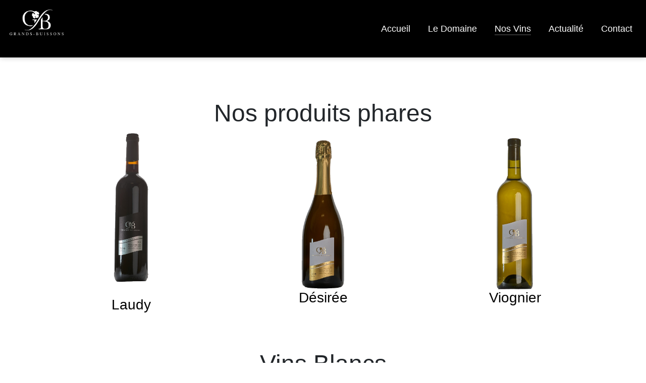

--- FILE ---
content_type: text/html; charset=utf-8
request_url: https://grands-buissons.ch/nos-vins
body_size: 2975
content:
<!DOCTYPE html>
<html lang="fr-fr" dir="ltr">
<head>
    <meta charset="utf-8">
	<meta name="author" content="admin">
	<meta name="viewport" content="width=device-width, initial-scale=1">
	<meta name="generator" content="Joomla! - Open Source Content Management">
	<title>Nos Vins</title>
	<link href="/media/system/images/joomla-favicon.svg" rel="icon" type="image/svg+xml">
	<link href="/media/system/images/favicon.ico" rel="alternate icon" type="image/vnd.microsoft.icon">
	<link href="/media/system/images/joomla-favicon-pinned.svg" rel="mask-icon" color="#000">

    <link href="/media/system/css/joomla-fontawesome.min.css?1222edc79fdfa844d7d1c68e368f816d" rel="lazy-stylesheet" /><noscript><link href="/media/system/css/joomla-fontawesome.min.css?1222edc79fdfa844d7d1c68e368f816d" rel="stylesheet" /></noscript>
	<link href="/media/templates/site/grand/css/global/colors_standard.min.css?1222edc79fdfa844d7d1c68e368f816d" rel="stylesheet" />
	<link href="/media/templates/site/grand/css/template.min.css?1222edc79fdfa844d7d1c68e368f816d" rel="stylesheet" />
	<link href="/media/templates/site/grand/css/vendor/joomla-custom-elements/joomla-alert.min.css?0.2.0" rel="stylesheet" />
	<link href="/media/templates/site/grand/css/user.css?1222edc79fdfa844d7d1c68e368f816d" rel="stylesheet" />
	<style>:root {
		--hue: 214;
		--template-bg-light: #f0f4fb;
		--template-text-dark: #495057;
		--template-text-light: #ffffff;
		--template-link-color: #2a69b8;
		--template-special-color: #001B4C;
		
	}</style>

    <script src="/media/vendor/metismenujs/js/metismenujs.min.js?1.3.1" defer></script>
	<script src="/media/templates/site/cassiopeia/js/mod_menu/menu-metismenu.min.js?1222edc79fdfa844d7d1c68e368f816d" defer></script>
	<script type="application/json" class="joomla-script-options new">{"joomla.jtext":{"ERROR":"Erreur","MESSAGE":"Message","NOTICE":"Annonce","WARNING":"Avertissement","JCLOSE":"Fermer","JOK":"OK","JOPEN":"Ouvrir"},"system.paths":{"root":"","rootFull":"https:\/\/grands-buissons.ch\/","base":"","baseFull":"https:\/\/grands-buissons.ch\/"},"csrf.token":"c60e0eb9d86139bdfed95f6b08e434cd"}</script>
	<script src="/media/system/js/core.min.js?3b2c7481f479d57ca6a59403341a2e378a288779"></script>
	<script src="/media/templates/site/grand/js/template.min.js?1222edc79fdfa844d7d1c68e368f816d" defer></script>
	<script src="/media/vendor/bootstrap/js/bootstrap-es5.min.js?5.1.3" nomodule defer></script>
	<script src="/media/system/js/messages-es5.min.js?42aff9798f66753bdb448b926baf2140f17f2c07" nomodule defer></script>
	<script src="/media/vendor/bootstrap/js/collapse.min.js?5.1.3" type="module"></script>
	<script src="/media/system/js/messages.min.js?7425e8d1cb9e4f061d5e30271d6d99b085344117" type="module"></script>
	<meta http-equiv="x-dns-prefetch-control" content="on">
	<link rel="dns-prefetch" href="//images-cdn.ecwid.com/">
	<link rel="dns-prefetch" href="//images.ecwid.com/">
	<link rel="dns-prefetch" href="//app.ecwid.com/">
	<link rel="dns-prefetch" href="//ecwid-static-ru.r.worldssl.net">
	<link rel="dns-prefetch" href="//ecwid-images-ru.r.worldssl.net">

<link href="https://fonts.googleapis.com/css2?family=Material+Symbols+Outlined" rel="stylesheet" />
	<link rel="preconnect" href="https://fonts.googleapis.com">
<link rel="preconnect" href="https://fonts.gstatic.com" crossorigin>
<link href="https://fonts.googleapis.com/css2?family=Playfair+Display:ital,wght@0,400;0,500;0,600;0,700;0,800;0,900;1,400;1,500;1,600;1,700;1,800;1,900&display=swap" rel="stylesheet">
<script type="text/javascript" src="/media/templates/site/grand/js/chart.js"></script>
</head>

<body class="site com_content wrapper-static view-article no-layout no-task itemid-127">
    <header class="header container-header full-width">

        
        
                    <div class="grid-child container-nav">
                                    
<div id="mod-custom141" class="mod-custom custom">
    <p><img style="padding: 10px;" src="/images/logo.png" width="127" height="60" loading="lazy" data-path="local-images:/logo.png" /></p></div>

<nav class="navbar navbar-expand-md" aria-label="Main Menu">
    <button class="navbar-toggler navbar-toggler-right" type="button" data-bs-toggle="collapse" data-bs-target="#navbar1" aria-controls="navbar1" aria-expanded="false" aria-label="Permuter la navigation">
        <span class="icon-menu" aria-hidden="true"></span>
    </button>
    <div class="collapse navbar-collapse" id="navbar1">
        <ul class="mod-menu mod-menu_dropdown-metismenu metismenu mod-list ">
<li class="metismenu-item item-101 level-1 default"><a href="/" >Accueil</a></li><li class="metismenu-item item-128 level-1"><a href="/le-domaine" >Le Domaine</a></li><li class="metismenu-item item-127 level-1 current active"><a href="/nos-vins" aria-current="page">Nos Vins</a></li><li class="metismenu-item item-126 level-1"><a href="/actualite" >Actualité</a></li><li class="metismenu-item item-129 level-1"><a href="/contact" >Contact</a></li></ul>
    </div>
</nav>

                                            </div>
            </header>

    <div class="site-grid">
        
        
        
        
        <div class="grid-child container-component">
            
            
            <div id="system-message-container" aria-live="polite"></div>

            <main>
            <div class="com-content-article item-page" itemscope itemtype="https://schema.org/Article">
    <meta itemprop="inLanguage" content="fr-FR">
    
    
        
        
    
    
        
                                                <div itemprop="articleBody" class="com-content-article__body">
        <div class="container">
<div class="row align-items-center justify-content-md-center" style="padding-top: 5vw;">
<h2 style="text-align: center;">Nos produits phares</h2>
<div class="col-md-4" style="text-align: center;"><a href="/nos-vins/vin-rouge/laudy"><img src="/images/Vin/vin%20rouge/Laudy-nobg.png" loading="lazy" data-path="local-images:/Vin/vin rouge/Laudy-nobg.png" style="display: block; margin-left: auto; margin-right: auto; max-height: 300px;" /></a><br />
<h3><a href="/nos-vins/vin-rouge/laudy">Laudy</a></h3>
</div>
<div class="col-md-4" style="text-align: center;"><a href="/nos-vins/vin-mousseux/desiree"><img src="/images/Vin/Vin%20mousseux/Desiree-nobg.png" loading="lazy" data-path="local-images:/Vin/Vin mousseux/Desiree-nobg.png" style="max-height: 300px;" /></a><br />
<h3><a href="/nos-vins/vin-mousseux/desiree">Désirée</a></h3>
</div>
<div class="col-md-4" style="text-align: center;"><a href="/nos-vins/vin-blancs/viognier"><img src="/images/Vin/vin%20blanc/Viognier-nobg.png" loading="lazy" data-path="local-images:/Vin/vin blanc/Viognier-nobg.png" style="max-height: 300px;" /></a><br />
<h3><a href="/nos-vins/vin-blancs/viognier">Viognier</a></h3>
</div>
</div>
<div class="row align-items-center justify-content-md-center" style="text-align: center; padding-top: 5vw;">
<h2>Vins Blancs</h2>
<div class="col-md-3"><a href="/nos-vins/vin-blancs/chasselas"><img src="/images/Vin/vin%20blanc/chasslas-nobg.png" loading="lazy" data-path="local-images:/Vin/vin blanc/chasslas-nobg.png" style="max-height: 300px;" /></a><br />
<h3><a href="/nos-vins/vin-blancs/chasselas">Chasselas</a></h3>
</div>
<div class="col-md-3"><a href="/nos-vins/vin-blancs/chardonnay"><img src="/images/Vin/vin%20blanc/Chardonnay-nobg.png" loading="lazy" data-path="local-images:/Vin/vin blanc/Chardonnay-nobg.png" style="max-height: 300px;" /></a><br />
<h3><a href="/nos-vins/vin-blancs/chardonnay">Chardonnay</a></h3>
</div>
<div class="col-md-3"><a href="/nos-vins/vin-blancs/viognier"><img src="/images/Vin/vin%20blanc/Viognier-nobg.png" loading="lazy" data-path="local-images:/Vin/vin blanc/Viognier-nobg.png" style="max-height: 300px;" /></a><br />
<h3><a href="/nos-vins/vin-blancs/viognier">Viognier</a></h3>
</div>
<div class="col-md-3"><a href="/nos-vins/vin-blancs/muscat"><img src="/images/Vin/vin%20blanc/Musca-nobg.png" loading="lazy" data-path="local-images:/Vin/vin blanc/Musca-nobg.png" style="max-height: 300px;" /></a><br />
<h3><a href="/nos-vins/vin-blancs/muscat">Muscat</a></h3>
</div>
</div>
<div class="row align-items-center justify-content-md-center" style="text-align: center; padding-top: 5vw;">
<h2>Vins Rouges</h2>
<div class="col-md-3"><a href="/nos-vins/vin-rouge/laudy"><img src="/images/Vin/vin%20rouge/Laudy-nobg.png" loading="lazy" data-path="local-images:/Vin/vin rouge/Laudy-nobg.png" style="max-height: 300px;" /></a><br />
<h3><a href="/nos-vins/vin-rouge/laudy">Laudy</a></h3>
</div>
<div class="col-md-3"><a href="/nos-vins/vin-rouge/gamay"><img src="/images/Vin/vin%20rouge/Gamay-nobg.png" loading="lazy" data-path="local-images:/Vin/vin rouge/Gamay-nobg.png" style="max-height: 300px;" /></a><br />
<h3><a href="/nos-vins/vin-rouge/gamay">Gamay</a></h3>
</div>
<div class="col-md-3"><a href="/nos-vins/vin-rouge/gamaret"><img src="/images/Vin/vin%20rouge/Gamaret-nobg.png" loading="lazy" data-path="local-images:/Vin/vin rouge/Gamaret-nobg.png" style="max-height: 300px;" /></a><br />
<h3 class="product-details__product-title ec-header-h3" itemprop="name"><a href="/nos-vins/vin-rouge/gamaret">Gamaret</a></h3>
</div>
<div class="col-md-3"><a href="/nos-vins/vin-rouge/pinot-noir"><img src="/images/Vin/vin%20rouge/Pinot%20noir-nobg.png" loading="lazy" data-path="local-images:/Vin/vin rouge/Pinot noir-nobg.png" style="max-height: 300px;" /></a><br />
<h3 class="product-details__product-title ec-header-h3" itemprop="name"><a href="/nos-vins/vin-rouge/pinot-noir">Pinot noir</a></h3>
</div>
</div>
<div class="row justify-content-md-center align-items-center" style="text-align: center; padding-top: 5vw;">
<h2>Rosé</h2>
<div class="col-md-3"><a href="/nos-vins/vin-rose/rose-de-gamay"><img src="/images/Vin/Vin%20rose/Rose-gamay-no-bg.png" loading="lazy" data-path="local-images:/Vin/Vin rose/Rose-gamay-no-bg.png" style="max-height: 300px;" /></a><br />
<h3><a href="/nos-vins/vin-rose/rose-de-gamay">Rosé de gamay</a></h3>
</div>
</div>
<div class="row justify-content-md-center align-items-center" style="padding-top: 5vw;">
<h2 style="text-align: center;">Vin Doux</h2>
<div class="col-md-3"><a href="/nos-vins/vin-doux/caprice-dautomne"><img src="/images/Vin/Vin%20doux/Caprice-d-automne-nobg.png" loading="lazy" data-path="local-images:/Vin/Vin doux/Caprice-d-automne-nobg.png" style="display: block; margin-left: auto; margin-right: auto; max-height: 300px;" /></a><br />
<h3 class="product-details__product-title ec-header-h3" itemprop="name" style="text-align: center;"><a href="/nos-vins/vin-doux/caprice-dautomne">Caprice d'automne</a></h3>
</div>
</div>
</div>     </div>

        
                                        </div>

            </main>
            
        </div>

        
        
            </div>

        <footer class="container-footer footer full-width">
        <div class="">
            
<div id="mod-custom140" class="mod-custom custom">
    <div class="container" style="padding: 2em;">
<div class="row">
<div class="col-md-4">
<h3 style="text-align: center;">Contact</h3>
<p style="text-align: center;"><span style="font-size: 14px;">Tel: +41 22 757 10 20</span></p>
<p style="text-align: center;"><span style="font-size: 14px;">Portable: +41 79 679 11 20</span></p>
<p style="text-align: center;"><span style="font-size: 14px;">Email: info@grands-buissons.ch</span></p>
<div class="socialicons" style="text-align: center;"><a href="https://www.instagram.com/domainedesgrandsbuissons/"><img src="/images/instagram.png" width="40" caption="false" style="display: inline-block; margin: 5px;" /></a><a href="https://www.facebook.com/Domaine-des-Grands-Buissons-103010428302247"><img style="display: inline-block; margin: 5px;" src="/images/Facebook.png" width="40" caption="false" /></a></div>
</div>
<div class="col-md-4" style="text-align: center;">
<h3>Horaires d'ouverture</h3>
<p><span style="font-size: 14px;">Lundi à Jeudi sur rendez-vous</span></p>
<p><span style="font-size: 14px;">Vendredi: 17h à 19h</span></p>
<p><span style="font-size: 14px;">Samedi: 10h à 12h</span></p>
<p><span style="font-size: 14px;">Dimanche: fermé</span></p>
</div>
<div class="col-md-4">
<h3 style="text-align: center;">Adresse</h3>
<p style="text-align: center;"><span style="font-size: 14px;">13 chemin des Grands-Buissons</span></p>
<p style="text-align: center;"><span style="font-size: 14px;">1233 Bernex</span></p>
<p style="text-align: center;"><span style="font-size: 14px;">Genève Suisse</span></p>
<p></p>
</div>
</div>
</div></div>

        </div>
    </footer>
    
    
    
</body>
</html>


--- FILE ---
content_type: text/css
request_url: https://grands-buissons.ch/media/templates/site/grand/css/user.css?1222edc79fdfa844d7d1c68e368f816d
body_size: 947
content:
body{
	font-size:18px;
	font-family: Open Sans, sans-serif  !important; 
	font-style:normal;

}


.h1, .h2, .h3, .h4, .h5, .h6, h1, h2, h3, h4, h5, h6 {
	font-family: Open Sans, sans-serif  !important; 
	font-weight: 300;
}

h3 a{color:black; text-decoration: none !important}
.btn {
	border-radius: 2.25rem;}
.description{
		line-height:1.2em;
	    letter-spacing: 1px;
}


p.price  {
    margin-bottom: 0.3rem;
    margin-top: 0;
}

.bonavec{
}
.bonavec .row {padding:1vw; 	align-items:center;
}

.ressemble{
	background-color: #f7f5f6; 
	border-radius: 20px;
	padding:4vw;
}
.ressemble h3{
	margin-bottom:2vw;
	text-align:center;
}
.ressemble h4{
	margin-bottom:2vw;
	text-align:center;
	color:orange;
	font-style:bold;
}
.temperature{
	font-size:2em; 
	color:orange;
}


.chart {
  display: flex;
  flex-direction: column;
  gap: 10px;
	margin-bottom:2vw;
}

.chart__row {
  display: flex;
  align-items: center;
  gap: 5px;
}

.chart__bar {
  position: relative;
  width: 100%;
  height: 20px;
  background-image: repeating-linear-gradient(
    90deg,
    rgba(0, 0, 0, 0.1),
    rgba(0, 0, 0, 0.1) 1px,
    transparent 1px,
    transparent 4px
  );
}

.chart__bar div {
  height: 100%;
  position: absolute;
}

.chart__label {
  position: absolute;
  top: 0;
}
.diagonal-top {
  position: relative;
  background-color:white;
}

.diagonal-top img {
  position: relative;
  z-index: 1;
}

.diagonal-top p,h2,a {
  position: relative;
  z-index: 2;
}

.diagonal-top:before {
  content: "";
  position: absolute;
  top: 0;
  left: 0;
  width: 100%;
  height: 100%;
  background-color: inherit;
  transform: skewY(-5deg);
transform-origin: top left;
}

@media (min-width: 1200px){
h1 {
    font-size: 3.5rem;
}
	
	h2 {
    font-size: 3rem;
}
	}
.container-header{
    background-color: black;
    background-image: unset;
    box-shadow: 0 0 10px #bfbfbf;
    position: relative;
    z-index: 10;
}

.btn-success {
    background-color: #56c556;
    border-color: #4bb74b;
    color: #fff;
}
.footer {
    background-color: black;
    background-image: unset;
    color: white; 
    margin-top: 1em;
}
.container-header .mod-menu {
  color: #fff;}
.mod-languages{padding-top:2em;}
.btn-primary {
    background-color: #6c9dfd;
    border-color: #6c9eff;
}
body.wrapper-fluid .site-grid {
    grid-gap: 0 0;
}
@supports (display:grid)
.site-grid {
    grid-gap: 0 0em;
    display: grid;
    grid-template-areas:
        ". banner banner banner banner ."
        ". top-a top-a top-a top-a ."
        ". top-b top-b top-b top-b ."
        ". comp comp comp comp ."
        ". side-r side-r side-r side-r ."
        ". side-l side-l side-l side-l ."
        ". bot-a bot-a bot-a bot-a ."
        ". bot-b bot-b bot-b bot-b .";
    grid-template-columns: [full-start] minmax(0,1fr) [main-start] repeat(4,minmax(0,19.875rem)) [main-end] minmax(0,1fr) [full-end];
}

--- FILE ---
content_type: application/javascript
request_url: https://grands-buissons.ch/media/templates/site/grand/js/chart.js
body_size: 251
content:
document.addEventListener('DOMContentLoaded', function () {
  const bars = document.querySelectorAll('.chart__bar');

  bars.forEach((bar) => {
    const characteristics = {
      left: { value: bar.dataset.left, gradient: 'linear-gradient(90deg, rgba(255,165,0,0.5) 0%, rgba(255,0,0,0.5) 100%)' }
    };

    Object.keys(characteristics).forEach((key) => {
      const characteristic = characteristics[key];
      if (characteristic.value) {
        const characteristicDiv = document.createElement('div');
        characteristicDiv.classList.add(key);
        characteristicDiv.style.width = characteristic.value + '%';

        if (characteristic.gradient) {
          characteristicDiv.style.background = characteristic.gradient;
        }

        bar.appendChild(characteristicDiv);
      }
    });
  });
});

